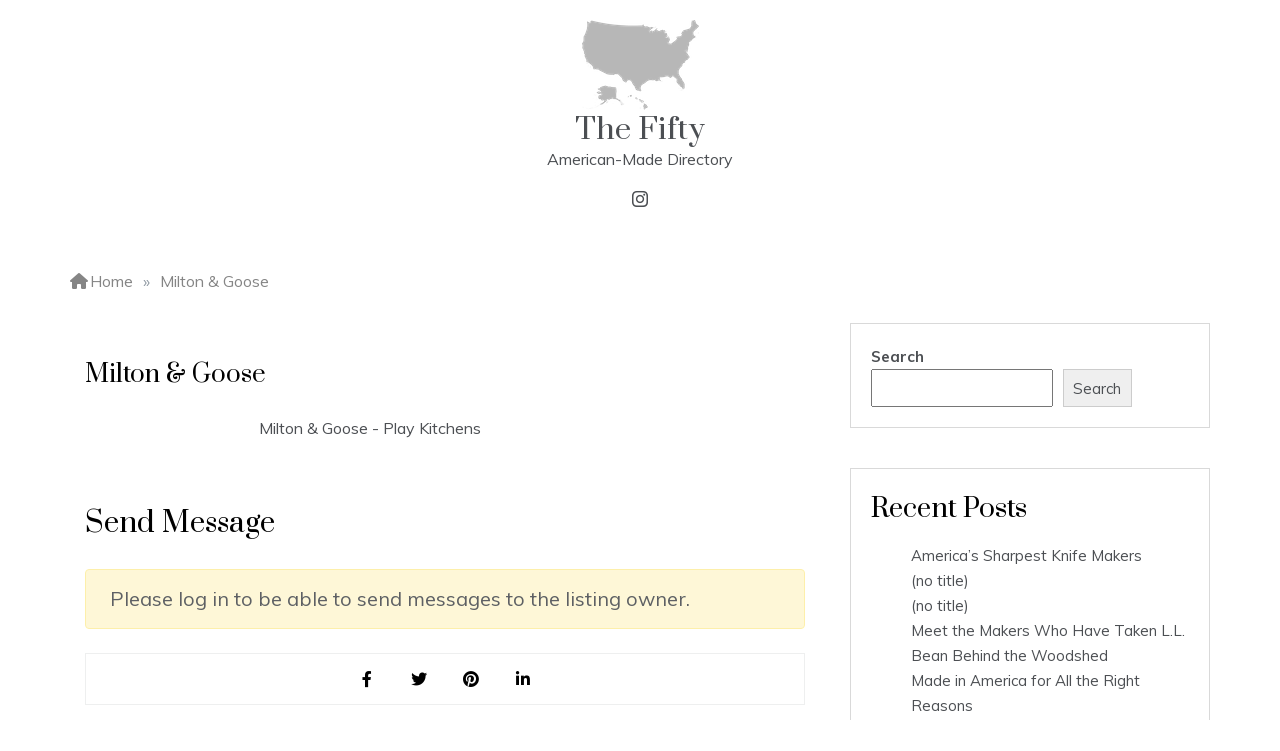

--- FILE ---
content_type: text/html; charset=utf-8
request_url: https://www.google.com/recaptcha/api2/anchor?ar=1&k=6LchEygaAAAAALx0-3bM95-0ObbGPezOo_9fhI6h&co=aHR0cHM6Ly93d3cudGhlZmlmdHkudXM6NDQz&hl=en&v=N67nZn4AqZkNcbeMu4prBgzg&size=invisible&anchor-ms=20000&execute-ms=30000&cb=d1ijfv6zyeh5
body_size: 48629
content:
<!DOCTYPE HTML><html dir="ltr" lang="en"><head><meta http-equiv="Content-Type" content="text/html; charset=UTF-8">
<meta http-equiv="X-UA-Compatible" content="IE=edge">
<title>reCAPTCHA</title>
<style type="text/css">
/* cyrillic-ext */
@font-face {
  font-family: 'Roboto';
  font-style: normal;
  font-weight: 400;
  font-stretch: 100%;
  src: url(//fonts.gstatic.com/s/roboto/v48/KFO7CnqEu92Fr1ME7kSn66aGLdTylUAMa3GUBHMdazTgWw.woff2) format('woff2');
  unicode-range: U+0460-052F, U+1C80-1C8A, U+20B4, U+2DE0-2DFF, U+A640-A69F, U+FE2E-FE2F;
}
/* cyrillic */
@font-face {
  font-family: 'Roboto';
  font-style: normal;
  font-weight: 400;
  font-stretch: 100%;
  src: url(//fonts.gstatic.com/s/roboto/v48/KFO7CnqEu92Fr1ME7kSn66aGLdTylUAMa3iUBHMdazTgWw.woff2) format('woff2');
  unicode-range: U+0301, U+0400-045F, U+0490-0491, U+04B0-04B1, U+2116;
}
/* greek-ext */
@font-face {
  font-family: 'Roboto';
  font-style: normal;
  font-weight: 400;
  font-stretch: 100%;
  src: url(//fonts.gstatic.com/s/roboto/v48/KFO7CnqEu92Fr1ME7kSn66aGLdTylUAMa3CUBHMdazTgWw.woff2) format('woff2');
  unicode-range: U+1F00-1FFF;
}
/* greek */
@font-face {
  font-family: 'Roboto';
  font-style: normal;
  font-weight: 400;
  font-stretch: 100%;
  src: url(//fonts.gstatic.com/s/roboto/v48/KFO7CnqEu92Fr1ME7kSn66aGLdTylUAMa3-UBHMdazTgWw.woff2) format('woff2');
  unicode-range: U+0370-0377, U+037A-037F, U+0384-038A, U+038C, U+038E-03A1, U+03A3-03FF;
}
/* math */
@font-face {
  font-family: 'Roboto';
  font-style: normal;
  font-weight: 400;
  font-stretch: 100%;
  src: url(//fonts.gstatic.com/s/roboto/v48/KFO7CnqEu92Fr1ME7kSn66aGLdTylUAMawCUBHMdazTgWw.woff2) format('woff2');
  unicode-range: U+0302-0303, U+0305, U+0307-0308, U+0310, U+0312, U+0315, U+031A, U+0326-0327, U+032C, U+032F-0330, U+0332-0333, U+0338, U+033A, U+0346, U+034D, U+0391-03A1, U+03A3-03A9, U+03B1-03C9, U+03D1, U+03D5-03D6, U+03F0-03F1, U+03F4-03F5, U+2016-2017, U+2034-2038, U+203C, U+2040, U+2043, U+2047, U+2050, U+2057, U+205F, U+2070-2071, U+2074-208E, U+2090-209C, U+20D0-20DC, U+20E1, U+20E5-20EF, U+2100-2112, U+2114-2115, U+2117-2121, U+2123-214F, U+2190, U+2192, U+2194-21AE, U+21B0-21E5, U+21F1-21F2, U+21F4-2211, U+2213-2214, U+2216-22FF, U+2308-230B, U+2310, U+2319, U+231C-2321, U+2336-237A, U+237C, U+2395, U+239B-23B7, U+23D0, U+23DC-23E1, U+2474-2475, U+25AF, U+25B3, U+25B7, U+25BD, U+25C1, U+25CA, U+25CC, U+25FB, U+266D-266F, U+27C0-27FF, U+2900-2AFF, U+2B0E-2B11, U+2B30-2B4C, U+2BFE, U+3030, U+FF5B, U+FF5D, U+1D400-1D7FF, U+1EE00-1EEFF;
}
/* symbols */
@font-face {
  font-family: 'Roboto';
  font-style: normal;
  font-weight: 400;
  font-stretch: 100%;
  src: url(//fonts.gstatic.com/s/roboto/v48/KFO7CnqEu92Fr1ME7kSn66aGLdTylUAMaxKUBHMdazTgWw.woff2) format('woff2');
  unicode-range: U+0001-000C, U+000E-001F, U+007F-009F, U+20DD-20E0, U+20E2-20E4, U+2150-218F, U+2190, U+2192, U+2194-2199, U+21AF, U+21E6-21F0, U+21F3, U+2218-2219, U+2299, U+22C4-22C6, U+2300-243F, U+2440-244A, U+2460-24FF, U+25A0-27BF, U+2800-28FF, U+2921-2922, U+2981, U+29BF, U+29EB, U+2B00-2BFF, U+4DC0-4DFF, U+FFF9-FFFB, U+10140-1018E, U+10190-1019C, U+101A0, U+101D0-101FD, U+102E0-102FB, U+10E60-10E7E, U+1D2C0-1D2D3, U+1D2E0-1D37F, U+1F000-1F0FF, U+1F100-1F1AD, U+1F1E6-1F1FF, U+1F30D-1F30F, U+1F315, U+1F31C, U+1F31E, U+1F320-1F32C, U+1F336, U+1F378, U+1F37D, U+1F382, U+1F393-1F39F, U+1F3A7-1F3A8, U+1F3AC-1F3AF, U+1F3C2, U+1F3C4-1F3C6, U+1F3CA-1F3CE, U+1F3D4-1F3E0, U+1F3ED, U+1F3F1-1F3F3, U+1F3F5-1F3F7, U+1F408, U+1F415, U+1F41F, U+1F426, U+1F43F, U+1F441-1F442, U+1F444, U+1F446-1F449, U+1F44C-1F44E, U+1F453, U+1F46A, U+1F47D, U+1F4A3, U+1F4B0, U+1F4B3, U+1F4B9, U+1F4BB, U+1F4BF, U+1F4C8-1F4CB, U+1F4D6, U+1F4DA, U+1F4DF, U+1F4E3-1F4E6, U+1F4EA-1F4ED, U+1F4F7, U+1F4F9-1F4FB, U+1F4FD-1F4FE, U+1F503, U+1F507-1F50B, U+1F50D, U+1F512-1F513, U+1F53E-1F54A, U+1F54F-1F5FA, U+1F610, U+1F650-1F67F, U+1F687, U+1F68D, U+1F691, U+1F694, U+1F698, U+1F6AD, U+1F6B2, U+1F6B9-1F6BA, U+1F6BC, U+1F6C6-1F6CF, U+1F6D3-1F6D7, U+1F6E0-1F6EA, U+1F6F0-1F6F3, U+1F6F7-1F6FC, U+1F700-1F7FF, U+1F800-1F80B, U+1F810-1F847, U+1F850-1F859, U+1F860-1F887, U+1F890-1F8AD, U+1F8B0-1F8BB, U+1F8C0-1F8C1, U+1F900-1F90B, U+1F93B, U+1F946, U+1F984, U+1F996, U+1F9E9, U+1FA00-1FA6F, U+1FA70-1FA7C, U+1FA80-1FA89, U+1FA8F-1FAC6, U+1FACE-1FADC, U+1FADF-1FAE9, U+1FAF0-1FAF8, U+1FB00-1FBFF;
}
/* vietnamese */
@font-face {
  font-family: 'Roboto';
  font-style: normal;
  font-weight: 400;
  font-stretch: 100%;
  src: url(//fonts.gstatic.com/s/roboto/v48/KFO7CnqEu92Fr1ME7kSn66aGLdTylUAMa3OUBHMdazTgWw.woff2) format('woff2');
  unicode-range: U+0102-0103, U+0110-0111, U+0128-0129, U+0168-0169, U+01A0-01A1, U+01AF-01B0, U+0300-0301, U+0303-0304, U+0308-0309, U+0323, U+0329, U+1EA0-1EF9, U+20AB;
}
/* latin-ext */
@font-face {
  font-family: 'Roboto';
  font-style: normal;
  font-weight: 400;
  font-stretch: 100%;
  src: url(//fonts.gstatic.com/s/roboto/v48/KFO7CnqEu92Fr1ME7kSn66aGLdTylUAMa3KUBHMdazTgWw.woff2) format('woff2');
  unicode-range: U+0100-02BA, U+02BD-02C5, U+02C7-02CC, U+02CE-02D7, U+02DD-02FF, U+0304, U+0308, U+0329, U+1D00-1DBF, U+1E00-1E9F, U+1EF2-1EFF, U+2020, U+20A0-20AB, U+20AD-20C0, U+2113, U+2C60-2C7F, U+A720-A7FF;
}
/* latin */
@font-face {
  font-family: 'Roboto';
  font-style: normal;
  font-weight: 400;
  font-stretch: 100%;
  src: url(//fonts.gstatic.com/s/roboto/v48/KFO7CnqEu92Fr1ME7kSn66aGLdTylUAMa3yUBHMdazQ.woff2) format('woff2');
  unicode-range: U+0000-00FF, U+0131, U+0152-0153, U+02BB-02BC, U+02C6, U+02DA, U+02DC, U+0304, U+0308, U+0329, U+2000-206F, U+20AC, U+2122, U+2191, U+2193, U+2212, U+2215, U+FEFF, U+FFFD;
}
/* cyrillic-ext */
@font-face {
  font-family: 'Roboto';
  font-style: normal;
  font-weight: 500;
  font-stretch: 100%;
  src: url(//fonts.gstatic.com/s/roboto/v48/KFO7CnqEu92Fr1ME7kSn66aGLdTylUAMa3GUBHMdazTgWw.woff2) format('woff2');
  unicode-range: U+0460-052F, U+1C80-1C8A, U+20B4, U+2DE0-2DFF, U+A640-A69F, U+FE2E-FE2F;
}
/* cyrillic */
@font-face {
  font-family: 'Roboto';
  font-style: normal;
  font-weight: 500;
  font-stretch: 100%;
  src: url(//fonts.gstatic.com/s/roboto/v48/KFO7CnqEu92Fr1ME7kSn66aGLdTylUAMa3iUBHMdazTgWw.woff2) format('woff2');
  unicode-range: U+0301, U+0400-045F, U+0490-0491, U+04B0-04B1, U+2116;
}
/* greek-ext */
@font-face {
  font-family: 'Roboto';
  font-style: normal;
  font-weight: 500;
  font-stretch: 100%;
  src: url(//fonts.gstatic.com/s/roboto/v48/KFO7CnqEu92Fr1ME7kSn66aGLdTylUAMa3CUBHMdazTgWw.woff2) format('woff2');
  unicode-range: U+1F00-1FFF;
}
/* greek */
@font-face {
  font-family: 'Roboto';
  font-style: normal;
  font-weight: 500;
  font-stretch: 100%;
  src: url(//fonts.gstatic.com/s/roboto/v48/KFO7CnqEu92Fr1ME7kSn66aGLdTylUAMa3-UBHMdazTgWw.woff2) format('woff2');
  unicode-range: U+0370-0377, U+037A-037F, U+0384-038A, U+038C, U+038E-03A1, U+03A3-03FF;
}
/* math */
@font-face {
  font-family: 'Roboto';
  font-style: normal;
  font-weight: 500;
  font-stretch: 100%;
  src: url(//fonts.gstatic.com/s/roboto/v48/KFO7CnqEu92Fr1ME7kSn66aGLdTylUAMawCUBHMdazTgWw.woff2) format('woff2');
  unicode-range: U+0302-0303, U+0305, U+0307-0308, U+0310, U+0312, U+0315, U+031A, U+0326-0327, U+032C, U+032F-0330, U+0332-0333, U+0338, U+033A, U+0346, U+034D, U+0391-03A1, U+03A3-03A9, U+03B1-03C9, U+03D1, U+03D5-03D6, U+03F0-03F1, U+03F4-03F5, U+2016-2017, U+2034-2038, U+203C, U+2040, U+2043, U+2047, U+2050, U+2057, U+205F, U+2070-2071, U+2074-208E, U+2090-209C, U+20D0-20DC, U+20E1, U+20E5-20EF, U+2100-2112, U+2114-2115, U+2117-2121, U+2123-214F, U+2190, U+2192, U+2194-21AE, U+21B0-21E5, U+21F1-21F2, U+21F4-2211, U+2213-2214, U+2216-22FF, U+2308-230B, U+2310, U+2319, U+231C-2321, U+2336-237A, U+237C, U+2395, U+239B-23B7, U+23D0, U+23DC-23E1, U+2474-2475, U+25AF, U+25B3, U+25B7, U+25BD, U+25C1, U+25CA, U+25CC, U+25FB, U+266D-266F, U+27C0-27FF, U+2900-2AFF, U+2B0E-2B11, U+2B30-2B4C, U+2BFE, U+3030, U+FF5B, U+FF5D, U+1D400-1D7FF, U+1EE00-1EEFF;
}
/* symbols */
@font-face {
  font-family: 'Roboto';
  font-style: normal;
  font-weight: 500;
  font-stretch: 100%;
  src: url(//fonts.gstatic.com/s/roboto/v48/KFO7CnqEu92Fr1ME7kSn66aGLdTylUAMaxKUBHMdazTgWw.woff2) format('woff2');
  unicode-range: U+0001-000C, U+000E-001F, U+007F-009F, U+20DD-20E0, U+20E2-20E4, U+2150-218F, U+2190, U+2192, U+2194-2199, U+21AF, U+21E6-21F0, U+21F3, U+2218-2219, U+2299, U+22C4-22C6, U+2300-243F, U+2440-244A, U+2460-24FF, U+25A0-27BF, U+2800-28FF, U+2921-2922, U+2981, U+29BF, U+29EB, U+2B00-2BFF, U+4DC0-4DFF, U+FFF9-FFFB, U+10140-1018E, U+10190-1019C, U+101A0, U+101D0-101FD, U+102E0-102FB, U+10E60-10E7E, U+1D2C0-1D2D3, U+1D2E0-1D37F, U+1F000-1F0FF, U+1F100-1F1AD, U+1F1E6-1F1FF, U+1F30D-1F30F, U+1F315, U+1F31C, U+1F31E, U+1F320-1F32C, U+1F336, U+1F378, U+1F37D, U+1F382, U+1F393-1F39F, U+1F3A7-1F3A8, U+1F3AC-1F3AF, U+1F3C2, U+1F3C4-1F3C6, U+1F3CA-1F3CE, U+1F3D4-1F3E0, U+1F3ED, U+1F3F1-1F3F3, U+1F3F5-1F3F7, U+1F408, U+1F415, U+1F41F, U+1F426, U+1F43F, U+1F441-1F442, U+1F444, U+1F446-1F449, U+1F44C-1F44E, U+1F453, U+1F46A, U+1F47D, U+1F4A3, U+1F4B0, U+1F4B3, U+1F4B9, U+1F4BB, U+1F4BF, U+1F4C8-1F4CB, U+1F4D6, U+1F4DA, U+1F4DF, U+1F4E3-1F4E6, U+1F4EA-1F4ED, U+1F4F7, U+1F4F9-1F4FB, U+1F4FD-1F4FE, U+1F503, U+1F507-1F50B, U+1F50D, U+1F512-1F513, U+1F53E-1F54A, U+1F54F-1F5FA, U+1F610, U+1F650-1F67F, U+1F687, U+1F68D, U+1F691, U+1F694, U+1F698, U+1F6AD, U+1F6B2, U+1F6B9-1F6BA, U+1F6BC, U+1F6C6-1F6CF, U+1F6D3-1F6D7, U+1F6E0-1F6EA, U+1F6F0-1F6F3, U+1F6F7-1F6FC, U+1F700-1F7FF, U+1F800-1F80B, U+1F810-1F847, U+1F850-1F859, U+1F860-1F887, U+1F890-1F8AD, U+1F8B0-1F8BB, U+1F8C0-1F8C1, U+1F900-1F90B, U+1F93B, U+1F946, U+1F984, U+1F996, U+1F9E9, U+1FA00-1FA6F, U+1FA70-1FA7C, U+1FA80-1FA89, U+1FA8F-1FAC6, U+1FACE-1FADC, U+1FADF-1FAE9, U+1FAF0-1FAF8, U+1FB00-1FBFF;
}
/* vietnamese */
@font-face {
  font-family: 'Roboto';
  font-style: normal;
  font-weight: 500;
  font-stretch: 100%;
  src: url(//fonts.gstatic.com/s/roboto/v48/KFO7CnqEu92Fr1ME7kSn66aGLdTylUAMa3OUBHMdazTgWw.woff2) format('woff2');
  unicode-range: U+0102-0103, U+0110-0111, U+0128-0129, U+0168-0169, U+01A0-01A1, U+01AF-01B0, U+0300-0301, U+0303-0304, U+0308-0309, U+0323, U+0329, U+1EA0-1EF9, U+20AB;
}
/* latin-ext */
@font-face {
  font-family: 'Roboto';
  font-style: normal;
  font-weight: 500;
  font-stretch: 100%;
  src: url(//fonts.gstatic.com/s/roboto/v48/KFO7CnqEu92Fr1ME7kSn66aGLdTylUAMa3KUBHMdazTgWw.woff2) format('woff2');
  unicode-range: U+0100-02BA, U+02BD-02C5, U+02C7-02CC, U+02CE-02D7, U+02DD-02FF, U+0304, U+0308, U+0329, U+1D00-1DBF, U+1E00-1E9F, U+1EF2-1EFF, U+2020, U+20A0-20AB, U+20AD-20C0, U+2113, U+2C60-2C7F, U+A720-A7FF;
}
/* latin */
@font-face {
  font-family: 'Roboto';
  font-style: normal;
  font-weight: 500;
  font-stretch: 100%;
  src: url(//fonts.gstatic.com/s/roboto/v48/KFO7CnqEu92Fr1ME7kSn66aGLdTylUAMa3yUBHMdazQ.woff2) format('woff2');
  unicode-range: U+0000-00FF, U+0131, U+0152-0153, U+02BB-02BC, U+02C6, U+02DA, U+02DC, U+0304, U+0308, U+0329, U+2000-206F, U+20AC, U+2122, U+2191, U+2193, U+2212, U+2215, U+FEFF, U+FFFD;
}
/* cyrillic-ext */
@font-face {
  font-family: 'Roboto';
  font-style: normal;
  font-weight: 900;
  font-stretch: 100%;
  src: url(//fonts.gstatic.com/s/roboto/v48/KFO7CnqEu92Fr1ME7kSn66aGLdTylUAMa3GUBHMdazTgWw.woff2) format('woff2');
  unicode-range: U+0460-052F, U+1C80-1C8A, U+20B4, U+2DE0-2DFF, U+A640-A69F, U+FE2E-FE2F;
}
/* cyrillic */
@font-face {
  font-family: 'Roboto';
  font-style: normal;
  font-weight: 900;
  font-stretch: 100%;
  src: url(//fonts.gstatic.com/s/roboto/v48/KFO7CnqEu92Fr1ME7kSn66aGLdTylUAMa3iUBHMdazTgWw.woff2) format('woff2');
  unicode-range: U+0301, U+0400-045F, U+0490-0491, U+04B0-04B1, U+2116;
}
/* greek-ext */
@font-face {
  font-family: 'Roboto';
  font-style: normal;
  font-weight: 900;
  font-stretch: 100%;
  src: url(//fonts.gstatic.com/s/roboto/v48/KFO7CnqEu92Fr1ME7kSn66aGLdTylUAMa3CUBHMdazTgWw.woff2) format('woff2');
  unicode-range: U+1F00-1FFF;
}
/* greek */
@font-face {
  font-family: 'Roboto';
  font-style: normal;
  font-weight: 900;
  font-stretch: 100%;
  src: url(//fonts.gstatic.com/s/roboto/v48/KFO7CnqEu92Fr1ME7kSn66aGLdTylUAMa3-UBHMdazTgWw.woff2) format('woff2');
  unicode-range: U+0370-0377, U+037A-037F, U+0384-038A, U+038C, U+038E-03A1, U+03A3-03FF;
}
/* math */
@font-face {
  font-family: 'Roboto';
  font-style: normal;
  font-weight: 900;
  font-stretch: 100%;
  src: url(//fonts.gstatic.com/s/roboto/v48/KFO7CnqEu92Fr1ME7kSn66aGLdTylUAMawCUBHMdazTgWw.woff2) format('woff2');
  unicode-range: U+0302-0303, U+0305, U+0307-0308, U+0310, U+0312, U+0315, U+031A, U+0326-0327, U+032C, U+032F-0330, U+0332-0333, U+0338, U+033A, U+0346, U+034D, U+0391-03A1, U+03A3-03A9, U+03B1-03C9, U+03D1, U+03D5-03D6, U+03F0-03F1, U+03F4-03F5, U+2016-2017, U+2034-2038, U+203C, U+2040, U+2043, U+2047, U+2050, U+2057, U+205F, U+2070-2071, U+2074-208E, U+2090-209C, U+20D0-20DC, U+20E1, U+20E5-20EF, U+2100-2112, U+2114-2115, U+2117-2121, U+2123-214F, U+2190, U+2192, U+2194-21AE, U+21B0-21E5, U+21F1-21F2, U+21F4-2211, U+2213-2214, U+2216-22FF, U+2308-230B, U+2310, U+2319, U+231C-2321, U+2336-237A, U+237C, U+2395, U+239B-23B7, U+23D0, U+23DC-23E1, U+2474-2475, U+25AF, U+25B3, U+25B7, U+25BD, U+25C1, U+25CA, U+25CC, U+25FB, U+266D-266F, U+27C0-27FF, U+2900-2AFF, U+2B0E-2B11, U+2B30-2B4C, U+2BFE, U+3030, U+FF5B, U+FF5D, U+1D400-1D7FF, U+1EE00-1EEFF;
}
/* symbols */
@font-face {
  font-family: 'Roboto';
  font-style: normal;
  font-weight: 900;
  font-stretch: 100%;
  src: url(//fonts.gstatic.com/s/roboto/v48/KFO7CnqEu92Fr1ME7kSn66aGLdTylUAMaxKUBHMdazTgWw.woff2) format('woff2');
  unicode-range: U+0001-000C, U+000E-001F, U+007F-009F, U+20DD-20E0, U+20E2-20E4, U+2150-218F, U+2190, U+2192, U+2194-2199, U+21AF, U+21E6-21F0, U+21F3, U+2218-2219, U+2299, U+22C4-22C6, U+2300-243F, U+2440-244A, U+2460-24FF, U+25A0-27BF, U+2800-28FF, U+2921-2922, U+2981, U+29BF, U+29EB, U+2B00-2BFF, U+4DC0-4DFF, U+FFF9-FFFB, U+10140-1018E, U+10190-1019C, U+101A0, U+101D0-101FD, U+102E0-102FB, U+10E60-10E7E, U+1D2C0-1D2D3, U+1D2E0-1D37F, U+1F000-1F0FF, U+1F100-1F1AD, U+1F1E6-1F1FF, U+1F30D-1F30F, U+1F315, U+1F31C, U+1F31E, U+1F320-1F32C, U+1F336, U+1F378, U+1F37D, U+1F382, U+1F393-1F39F, U+1F3A7-1F3A8, U+1F3AC-1F3AF, U+1F3C2, U+1F3C4-1F3C6, U+1F3CA-1F3CE, U+1F3D4-1F3E0, U+1F3ED, U+1F3F1-1F3F3, U+1F3F5-1F3F7, U+1F408, U+1F415, U+1F41F, U+1F426, U+1F43F, U+1F441-1F442, U+1F444, U+1F446-1F449, U+1F44C-1F44E, U+1F453, U+1F46A, U+1F47D, U+1F4A3, U+1F4B0, U+1F4B3, U+1F4B9, U+1F4BB, U+1F4BF, U+1F4C8-1F4CB, U+1F4D6, U+1F4DA, U+1F4DF, U+1F4E3-1F4E6, U+1F4EA-1F4ED, U+1F4F7, U+1F4F9-1F4FB, U+1F4FD-1F4FE, U+1F503, U+1F507-1F50B, U+1F50D, U+1F512-1F513, U+1F53E-1F54A, U+1F54F-1F5FA, U+1F610, U+1F650-1F67F, U+1F687, U+1F68D, U+1F691, U+1F694, U+1F698, U+1F6AD, U+1F6B2, U+1F6B9-1F6BA, U+1F6BC, U+1F6C6-1F6CF, U+1F6D3-1F6D7, U+1F6E0-1F6EA, U+1F6F0-1F6F3, U+1F6F7-1F6FC, U+1F700-1F7FF, U+1F800-1F80B, U+1F810-1F847, U+1F850-1F859, U+1F860-1F887, U+1F890-1F8AD, U+1F8B0-1F8BB, U+1F8C0-1F8C1, U+1F900-1F90B, U+1F93B, U+1F946, U+1F984, U+1F996, U+1F9E9, U+1FA00-1FA6F, U+1FA70-1FA7C, U+1FA80-1FA89, U+1FA8F-1FAC6, U+1FACE-1FADC, U+1FADF-1FAE9, U+1FAF0-1FAF8, U+1FB00-1FBFF;
}
/* vietnamese */
@font-face {
  font-family: 'Roboto';
  font-style: normal;
  font-weight: 900;
  font-stretch: 100%;
  src: url(//fonts.gstatic.com/s/roboto/v48/KFO7CnqEu92Fr1ME7kSn66aGLdTylUAMa3OUBHMdazTgWw.woff2) format('woff2');
  unicode-range: U+0102-0103, U+0110-0111, U+0128-0129, U+0168-0169, U+01A0-01A1, U+01AF-01B0, U+0300-0301, U+0303-0304, U+0308-0309, U+0323, U+0329, U+1EA0-1EF9, U+20AB;
}
/* latin-ext */
@font-face {
  font-family: 'Roboto';
  font-style: normal;
  font-weight: 900;
  font-stretch: 100%;
  src: url(//fonts.gstatic.com/s/roboto/v48/KFO7CnqEu92Fr1ME7kSn66aGLdTylUAMa3KUBHMdazTgWw.woff2) format('woff2');
  unicode-range: U+0100-02BA, U+02BD-02C5, U+02C7-02CC, U+02CE-02D7, U+02DD-02FF, U+0304, U+0308, U+0329, U+1D00-1DBF, U+1E00-1E9F, U+1EF2-1EFF, U+2020, U+20A0-20AB, U+20AD-20C0, U+2113, U+2C60-2C7F, U+A720-A7FF;
}
/* latin */
@font-face {
  font-family: 'Roboto';
  font-style: normal;
  font-weight: 900;
  font-stretch: 100%;
  src: url(//fonts.gstatic.com/s/roboto/v48/KFO7CnqEu92Fr1ME7kSn66aGLdTylUAMa3yUBHMdazQ.woff2) format('woff2');
  unicode-range: U+0000-00FF, U+0131, U+0152-0153, U+02BB-02BC, U+02C6, U+02DA, U+02DC, U+0304, U+0308, U+0329, U+2000-206F, U+20AC, U+2122, U+2191, U+2193, U+2212, U+2215, U+FEFF, U+FFFD;
}

</style>
<link rel="stylesheet" type="text/css" href="https://www.gstatic.com/recaptcha/releases/N67nZn4AqZkNcbeMu4prBgzg/styles__ltr.css">
<script nonce="3IPtHA1PPmxNX5KTyh7dwA" type="text/javascript">window['__recaptcha_api'] = 'https://www.google.com/recaptcha/api2/';</script>
<script type="text/javascript" src="https://www.gstatic.com/recaptcha/releases/N67nZn4AqZkNcbeMu4prBgzg/recaptcha__en.js" nonce="3IPtHA1PPmxNX5KTyh7dwA">
      
    </script></head>
<body><div id="rc-anchor-alert" class="rc-anchor-alert"></div>
<input type="hidden" id="recaptcha-token" value="[base64]">
<script type="text/javascript" nonce="3IPtHA1PPmxNX5KTyh7dwA">
      recaptcha.anchor.Main.init("[\x22ainput\x22,[\x22bgdata\x22,\x22\x22,\[base64]/[base64]/[base64]/ZyhXLGgpOnEoW04sMjEsbF0sVywwKSxoKSxmYWxzZSxmYWxzZSl9Y2F0Y2goayl7RygzNTgsVyk/[base64]/[base64]/[base64]/[base64]/[base64]/[base64]/[base64]/bmV3IEJbT10oRFswXSk6dz09Mj9uZXcgQltPXShEWzBdLERbMV0pOnc9PTM/bmV3IEJbT10oRFswXSxEWzFdLERbMl0pOnc9PTQ/[base64]/[base64]/[base64]/[base64]/[base64]\\u003d\x22,\[base64]\\u003d\\u003d\x22,\x22GMO9ISc5wp01w71VwonCuRnDkxLCrsOJbHZQZ8OMYw/DoH43OF0LwqvDtsOiDxd6WcKHa8Kgw5I2w4LDoMOWw4RmICU3G0p/JsOKdcK9f8OvGRHDtWDDlnzCl11OCBQhwq9wOWrDtE0vBMKVwqcxUsKyw4Rzwo90w5fCrsKTwqLDhTLDs1PCvxRlw7J8woPDo8Oww5vCsCkZwq3DjV7CpcKIw6Uvw7bCtW/Cjw5ESWwaNQHCqcK1wrp1wp3DhgLDg8OCwp4Uw7bDhMKNNcK8OcOnGQXCjzYsw5bCrcOjwoHDjcOmAsO5HzEDwqdfIVrDh8OVwot8w4zDo03DomfCr8OtZsOtw5cRw4xYVU7Ctk/DowlXfy/CmGHDtsKvCSrDnVVWw5LCk8Oqw7rCjmVqw7BRAG/[base64]/CncOmwo7DoMKwBsOBw4/DmcKba1LCmMORw53CocK2woBzbcOYwpTCsW/DvzPCvcOKw6XDkU/DqWw8PGwKw6E8P8OyKsK8w6lNw6g9wp3DisOUw589w7HDnE8/w6obZ8KEPzvDtzREw6hUwoBrRyXDphQ2wooRcMOAwq8XCsORwpkPw6FbYMKoQX4/HcKBFMKtelggw55FeXXDpcORFcK/[base64]/CjFnCssO3ZFojDMKCNsKCDAQ6YsObLcOMS8K4F8OaFQY7Flshd8O9HwguXibDs3Zrw5lUby1fTcO8aX3Cs19nw6B7w5hPaHpWw6rCgMKgQH5owpliw69xw4LDrRPDvVvDksKSZgrCvV/Ck8OyLsKIw5IGRcKRHRPDvcKkw4HDkmDDpGXDp1UqwrrCm33DuMOXb8OYUidvOnfCqsKDwoNMw6psw5lYw4zDtsKicsKyfsK8wrliewJkS8O2aVgowqM2HlAJwqQHwrJkcT0ABTxrwqXDth/Dq2jDq8OJwqIgw4nCoB7DmsOtR3vDpU5ewrzCvjVfcS3DiwdJw7jDtmA8wpfCtcOPw7TCpCrCiQnCqEV3Zxwcw7nCgz42wqjCpMOLw5/Dnk4mwowpNlrCoRV4wrfDj8O8IBfCmcOFYw3CnB3Ci8Otw4LClsKWwoDDlMOqdDPCo8KAMhcaFsKAw7XDlxsqb18hTMK7J8KUYkPCuHjDqcOzIwjClMKBGMOUXsORwp9MCMOfVsKdKwNfPcKXwoR2YXHDucOSesOkCsOISF/Dn8O9w7LCl8OyCmPDgydFw6I4w67DhcOYw49ewoR/w5bCu8OcwokdwrUKw6I9w4DCvcObwovDnQTCpsO4ITPCu33CvSzDjCvCvMOrOsOdO8Otw6TCusKEUSPCl8Oqw44nVz/CvcOPUsK/H8O1XcOeRWLCqA7DkynDvTUiOmU2Jzw/w6Myw6vCsT7DtcKFakEDFw/[base64]/[base64]/wrfDrhl9wrZgw7vColzDkH85wp/CtDTDmQRVTcK2FALDunNHIMOaNG1kW8KwHsK8YDHCoz3DiMOlf0p4w6d6wr5EAMKCw6LDsMOdcXzCjMOTwrQMw6kLwot4XA/[base64]/[base64]/Cu8OQw6JAwpDCucKkGcK1w7oTU3ADKnPDoMKhRsKXworCtivDocKKwo/DoMKKwr7CknYUPDTDjy3CrHVdNzxjwrchdMKaEhN2w5nCpTHDhHPCgMKBKsKbwpAVQcOXwqDCvkbDgTogw5PCp8K6YEUwwojCthp9JMKyBEfDqcOBEcO2woI/wrECwqMZw6DCsWHCmMKZw4A1w4jCvsKzw4oKfDfChHjCpMOGw4BSw7DCpWTCncOAwo/CoBJIfsKKw45Tw7QVw6xIQlvDp18tcx3ClsOBwqfCgEUYwr0ew7YawqzCssOTdsKUIF/[base64]/[base64]/[base64]/[base64]/GA18w5oDD0E3c8ORw64cw5PCscKPw7nDksONXhItwozDgcOUH0Bgw4/Ds2FKKcKKGSd8Zz7CqsOmw6XCs8KCVcOvLB5/wpxjD0fChsOyB1XCpMOYQ8K3fVLDjcK1MQ9cZ8O7SjXCgcOOVcOMwoPCqB4NwqfDlUR4PMOJEcK+cnMHw6/[base64]/[base64]/DhQ0Sw5rCtsOpwrjDtwEIw7rDiC8oGAUMw5BmdsO1w6/CgHHCh1HDtsOAwrQwwqZkBsK6w4nCt38/[base64]/DkMKZKcKXQyvDv8Ojwrl9wrDDl8KiwpzDl8K6YMOOAh48w50KRcK/bMOIcB8cw4QeKSPCqHk2MkUGw5HCoMKTwoFUwrzDu8OhCzHCij7CvMKjTsKtw5fCinfCrMOAHMOVAcOddnNcw4okRsKMIMOONMKtw5rDmDPDhMK9w48xc8O+NB/DpFJ4w4YbWMOlbi5vS8KIwqF3DQPCvyzCjiDCsC3CgDdIw6wrwp/CnSPCgXkAwoFZwobCrC/Dv8KkXGXCrw7Ci8OjwoPDoMKJHmXDjcKhw6ggwp3DhsKkw5bDpjJNOSwgw5ZMw7wwBg3CkwMew6rCq8OTIDUbC8K0wqfCrWBqwrtjVcO4wpQLZkLCuW/[base64]/DqyrCv1/CvcOeYyDCnMOhK3VTdX5zwpkBMDwdZ8O/[base64]/DscOcZ1Iow6PCjiXChGtzwosGwrrCvcOhw6dEJMKzf8K6RsO2wrsIwq7ClUA1JMKnR8Kqw7PCh8K5wpfDg8K+dsK1w5/CjcOUw63DtcKew44kwqR8ZA4wMsKLw5zCn8OyHhJVE0ZEw7QgFBvCrsOZIMODw5vChsOywrnDt8OhHcOCOA3DtcKqRsOzRi/[base64]/DryAkK0rDqD18w5vDhgnCkMKOwq7DsB/ChMOvw6lIw6cEwphHwq7DucOZw7bCnWByKAsoEDcCw4fDm8Orw7PCosKew5nDrR/Cjy8/SANTKsOPPD3DgXFAw4PCr8OaMsO7wrgDBsOQwq3DrMKywrB0wozDvsOtw5TCrsKnYMK0PxTCu8K2wovCsB/DkmvDr8KpwqDCpzIIw71vw4YYwoHClsOCVwUZSBnCtcO/PT7CusOvw4DDgmUaw4PDuWvCkMK6wrjCkGHCmhcTX240wqfDuFjCvmRBcsOUwoc6OjzDnj4wY8KLw6nDk1V/wq/[base64]/CmsKQw6rCn8OPwppLSsOWwoTDlx7CvETCrnjCrjpDwpxqw6/DrAzDjhJmWcKAYcOtw7tIw71lMAbCtTNZwoBWIsKBMxZdw6Qnwq8Lwqpgw6rDocOEw67DgcK1wol+w7hYw4zCkMKJWTfCvcOFE8K2wrAQQ8KOD1g9w4RxwpvCksK3O1Ftw6oGwobCv09qwqRNQCxGfsKCBxLCvcOOwqHDqmTCoR8nBWIGIMK9TcO4wr/DhSVYblvCpcOkCcKzaEB0DRZzw7LClVEMCEcMw6vDgcO5w7IKwojDvnweayEtw5LDvTc6wrvDt8OCw7wbw6h/KkPDtcOtLsO0wrgkLsKgwppzUQ/CucO1Y8O/bcOzUTzCsVTDkSjDgWDCsMKkO8KwA8OzDVPDmR3DpizDocOfwpTDqsK3w6cBB8O/w68aLw3DjQrCniHDkQvDmxs6KATDucO9w5PDhcKxwq7CgCdaTG/Din9wSMO6w5rCrMKqw4bCgDfDiBsZTFsROnBnRw3DgVPCjMKUwpLClMKWJcO2wq3Dr8Oxf37DtkbDmHbDtcO8PcODwqzDgsKEw6jDhMKVGjtrwoYJwp/[base64]/RsOmwpBiw6o1w7jDv8OfKDJ/cH/CnsOcwpvCoRzDtsKUbMKoF8OKczfCgsKWWcO2NMKEfwTDpwgLWkLCosOqbsK5wqnDvsKlIMOUw6Q/w6gQwpjCkABzRznDulfCmBdnMcOGXMKjVsOOMcK8MsKCwrYtwpbDjTLDjcKNfsOAw6HCln/DlMK9w5QwYRUIw48Iw53CkinClUzDkCBmWMO+OsOYw5R7GcKrw7knYRjDpEtKwqfDtSPDmG0nQgbDoMKEIMK7EsKgw6gQw6wSO8OrNmR6wo/DiMOTwqnCjsKnNywKGMOiSMKww47Dn8OCC8K3J8KowqxNJcOyTsOAXcKTFMOWRMOuwqjCtwIswp1laMKqU0ZfGMKrwq3CkibCjGk+w7DCoXrDgcKfw7DDtXLCk8OOwqrCs8KTQMO8SDTCgsOvcMOuPyUWQ2VPLQ7Cmz4ew6HDpGjCv2/ChsOvVMOZLg4qEUzDqcKIw60NDQzCrsObwoPCn8K8w4Ahb8KtwpF+ZcKYGMOkXMO6w5zDvcKVLVTCqmAPLW9EwpItb8KQaTYGN8KfwoLCi8KNwowifMKJw4DCkCo4w4TCpsO6w7/CusKmwrd0w7fCslTDqTPCuMKVwq/CnMO1wpTCrMOkwpHClMKZXDoOBcORw51GwrZ6eULCpEfClcKSwr/DvcOPFcK8wpPCnMOZGnwGTQ8Na8K/VcOYw4vDu33CojMmwr/CqMKDw7XDqyPDuV/[base64]/Dmi3DmWkwBsO8w4DDrMKpMTTCrMKyIcOcw6IKe1/DgVsOw5LDtXs0wpFMwpF2w7zCrMK5wpzDrhc2wo/CqC4JGsOIAB0qZcO3IkFmwqc4w48gIxvDtFfCl8OIw6ZGw6vDvMO7w4hlw4J/[base64]/[base64]/CisOUw6EbworDkm9BYSYqwqXCs8KFCcOmFsKtw7R7b3DCox/Csmdvwq5WHMKOw4zDksKpMsKjWGvClMObfcOSecKZNXLDrMO5w7bCgVvDrjV9wqAOSMKNwpomw4PCm8OGBz7CvsK9wr0XEUF/w6swOyNKw6w4ScO/wqrChsOBR0loSQTDt8Odw5/Dkk7Cm8O4eMKXMlnDjsKoKXTClgcRHi80GMKowq3DqcOywpXDrAJBNMKDIA3DinMkw5ZmwrPCsMONOS1iYsKTe8O3dyTDoDPDocOGHFpqe3MewqbDsWLDoVbCrT7DusOQIsKJEsKZw5DCj8KvF2VKwoDClsOLEyMxw67DkMODwr/DjcOAXcKmdXZew4gLwokfw5bDqcKOw4ZSN0jCn8ORw4QjXXASwpcBA8KbSjDCmUIGWUd2w49UHsOvfcKWwrUqw4dQVcKTXCMywpIiwo/Di8K2AmplwpDCqsKrwqDCp8O8EHHDh1Rsw73Dqx8CR8O9NlwDKGvDogzCrDlgw5FwG3RpwrhdWcOJcBFqw5rDmwDDuMKuw6VKwpfDoMOEwrTCuWYCMcOuw4HCi8K4ecOhfSzCtj7DkUDDgsOSTMKWw60ywp/DjCVJwqxnwoXDtEMfw5TCsF3DlsOdw7rDqMKTDcO8f0pxwqTDuRA4OMKqwrsywq9mwptdEAMPXMOow4hXbHBqw7ZFwpPDtE53IcK1QTBXZ0zCqQDDuzFpw6Rnw67DucKxEsOZdSxGZ8OnJsK+wrYowptaNivDohx5GcK/QHPChyjDrMOywrcvEMKFT8Ofw5sWwpxzwrbCvxxxw60KwodddsOiIXsuw4/Cn8KVDhHDiMO/w7FHwrZTwoQEcV7CiVfDoHPClRohLyBeQMKmdMKRw6oQDjfDucKZw5XCg8K3OG/DiAvCqcOvN8OSPFLCmMKjw4dWw6w6wrfDgWUJwrHClUnCvMKuwrNrGgVYw5gFwpTDtsOiXxDDrjXCksKRYcORUG5PwpTDviDDnXIBWcOyw79eX8KmUnlOwrg/W8OMR8KsVcO5CXE7wocIw7HDlMO7wpzDrcOawrVKwqvDtcKRX8O7O8OODVnCimDDkk3DkG4FwqTDtsOUw6kvwqXCocKiDMKfwrRWw6/Ck8Kjw5XDvMKiwprDuH7CiCnDg1tEKcKQIsO+dBdzwpFPwopDwpvDoMOQHH/[base64]/OcOAwqNiwpjCiSEYGkIRWEJWw4xZXsKzw49Nw5nDgMOuw4w5w7jDv3jCpsKHwp7DlRbDvQcawqgBAnvCvkJnw6XDgk7CmA3CmMOFwpvCscKwF8Kdw6ZtwrwqUVFvWG5cw4Iawr/[base64]/Dg8OZw6E+w7fDqMOpwqZMI3AdwpnDhcK9YS7DtMOEacOvwrw2cMOJVFF5UjLCgcKXRsKUwrXCuMOxenzDi3vDvU/ChQQiT8OiAcOjwrjDocOxw7JYwo4Td397NsOdw49FGcO9ZSDChcK0UGnDlig8WWhCG3/CvcKkwoE+CyXDiMK9fULDoDfCkMKSw5V4LcOTwqjDh8KMdsOwEXDDocKpwrBQwqvCrMKVw6vDsF3CpVMow589wo8kwo/Co8K4wrHDo8OtRsK9LMOUw59Twp3CtMKvw5h1wr3Crg14EMKhUcOaMl/Cm8KSMVrDicOPw5EIw4NJw443IsOWS8KQw6ASw47CgW3DtsK3wr7CoMOQOGc3w7cIe8KhesKOXsKFNcOBQCbCjz9LwrfDnsOlwojCo3BKYsKVah8SdsOJw6J9wqc8HxDDkCx7w4d3wonCtsK7w7VML8OJwqXDjcOfJXnCs8KLwp8Jw49+w7RDOMKQw7Mww5Z9G17Do0/DpMOIw7MFw59lw6HDhcO8eMKOez/CpcO+Q8O/fmzDi8KXUz7DoH4DayPDiVzDvBMoHMOAG8K+w77Dn8KEOsOpw7ktw4RdR0Upw5Ynw7zCssK2d8KVw78QwpAfBMKrwrXCv8OmwpYmM8KEwrlwwpvCvx/Co8Kow53DhsO8wplnbMKbb8KSwrLDqUXChsKzw7EbMhNQLUjCtsKrU0E1NsKEcEHCrsOCw7rDmCINw6/DoVnCsV3CnBFyL8KLwqLCq3RwwpDCqCJbwrzDomHCjcOWLWchw5vCj8Kjw7vDpXXCh8OJI8OWeiAJMTlHTcOXwqvDiGFbQBvDrMOtwpjDqcK5VMKHw6RWMzzCtcKAWC4dwpHDrcO4w4RWw5kEw4DCpMO6X0c+dMOLFsKww53Ck8O/YMK/w7kLAMKLwqvDsCdvd8KTYsOfAsO+dcKyLCnDpMOIZVsxHBVOwrdPGx9CG8KQwo9aawBbw6c4w4bCpA7DhlFUwolCWS7Cj8KdwqQ0NsOXwqouw7TDgkvCpGNmPgTCkcOrTMKhAmbCrQDDsxNsw6HCqnNpNMOAwrhjVRDDn8O3wpzDoMOEw4XCgsOPf8OyOMK/V8OASsOCwqt7dMOoXykBw7XDsC7DtcOTZ8Ozw7UQVMOQbcOHw4J0w507wrXCg8K6fn/DtGXDjDRMw7fCnF3DqsKiNsOawr5MX8KqI3V/w7pDJ8OyVQEwe2t9wrLCv8Kmw6/[base64]/[base64]/CmxfDujBVIzLDq8Oaw6dxf8K1PEBKw45xAcOvwq92w6jCvywAW8OWwph5d8KWwqUGZl5yw51QwqAhwrTDicKMw5fDin1Yw6YBw4bDoCYvQcO/wpFwDMKLD1jCiwnDr0o1X8KCQWTCpgxxG8K4JMKew6DCrBrDvnUMwr8Nw4tCw65kw5fDg8OJw7rDl8KdVADDhDxsAFZ/P0E0w499wplzwpxTw4piIiTCpFrCscKgwp0Rw4F7w4zDmWpOw5LCtw3CncKTw6LCkBDDvTXCjsOpBxllDsOUw7JTw6/Cu8Oywr9iwrY8w6EhRcK+wq3CpMOTJCHDkMK0wpEXwpXCigAWw7rCjMKiLldgRkzDty1Vf8OaTEfDp8KOwr/ChjTChcOYw67CtsK4woUJT8KEdcKeGsOGwr/[base64]/DicK9R8Okw7YRZ2xAwrfCh8OfB8KZCSUFMMKRw6zCtTjCh083wp7Du8OOwpvCgsO8w4jClMKJwpslwpvCu8KlPsKEwq/CnRFiwooBVzDCjMOEw7PDs8KqDsOAfljDp8OSaTfDgEDDnMKtw6gaJcK+w7/DjE3CvMK0aiF3FsKLZ8KzworCqMKtwrNMw6nDsWo4wp/Dt8Ktw5FsLcOka8K0RFLCncOwNsKawoRZPAUgHMKJw6ZGw6V6XMKcNcKWw4/CtiPCnsKHB8OQaXXDkcOAZsKDN8Oaw61hwp/CiMOHShUmM8ObaRsLw6huw5VeSgYEQcOeEB9WdMKmFQPCo1rCo8Krw7Zpw4jDjsKnw7vDicKedG5wwptoSMO0GRPDlsOYwqMvc1h9wovCsmDDtiQ8csOLw6hxwr1QT8KhWcO4wpTDmFMUUidPDVrDmEHChk/CnsONwo3DusKzHsKXL0lPwpzDqH0wFMKSw6jCkVEmBxjCuAIsw75DEMKQWSvDm8O2UMOicWonShEuYcOyERvCu8OOw4UZF0ZlwpbCjl5kwpvCt8O1cAFJXz5uwpBJwobCjMOrw7HCpjTDs8OcOMOuwr/[base64]/Ds3LCk8ORPsKVY8KswoLCvMKKwqzCucKEI8KNw43Dt8Kww5pIw7pcWx0lV0ovWcOKXALDpcKvTMK5w4hnUjtYwop4JsOQNcK1YcOAw7U3wqNxNMOgwp88JcKNw4U+woxOS8K6BcO8DsOtTlVuwqrDtljDnMK+wp/DvcKubcKwZG4aIXkWbgdZwqEMQ3TClMOWw4gLDyZZw70kLxvCsMOWw7HDpnDDsMOTIcOtAMK1wq06ScKaSwEwZVIreC/DnQbDsMKxYcKpw4fCmsKKdCfCgsKOT1jDsMK/Jw95G8K6SsOnwrrDnQLCmsKpw7vDm8OvwpvDgyBqAiwKwp8TezTDtcK8w4Ymw4gqw4srwrbDr8KFEyA+w7lSw7bCq1bDisO2GMOSJsOpwojDhMKCUX46wqgQXngSMsKJwp/CkwrDlMKIwo8PTsO6GQMqw47DiV/DvQLCok/CpcOEwrI2f8OlwqDDpcKQTsKXwqdbwrfDrF3Dv8KiU8KUwpQmwrVBT0sywqbCjsOUbH5Ywp5HwprCu1xlw4kqMB0Ww68Gw7nDoMOEfWhoQRLDlcKawqZjfsKBwpPDocOaEcK+XMOpKcKteBrCqsK1wpjDt8OcLRgkYVTCtkx1w5DCsDLDr8ORCMOiNcO+TkFcCcKCwo/Dr8Kiw6RUMMKHesKBIcO2c8KAwrNCwrpTw5jCoHchw5/DpH91wqrCiDFkw6LDlEhdKXl4RsKcwqIYOsKxesOvM8O/[base64]/XlzCsVgLcsONw6tbAcOFEnfCqMKowq3DgQjDucOiwrN8w7d0XsONZ8K4wpLDqcKVTg3CgsOaw6nCosOXOArCgHjDnQ9xwpA/[base64]/DrmUPY2sKWcOxN3YBNMKrwpoww6Q5w7MBw4E2KiXDqiVaHcOTfMOSw6vCkMOIw6LCvxQMTcKpwqMzcMOdVV4jQgshwq05w4l4wp/DqcK+IcODw5rDk8KhbRwWeArDp8Oowoknw7Z/[base64]/w4rCssOnw4HDqFl6w6UyM1HCssKUB1vDh8O2wr1JLsO+wr/Dlh0iAcKdGUzDrSfCmsKCT25Cw7FodGvDtwlUwoXCsh7CiEFYw4dAw7fDqicKCsOqAMKawoopwp03woE3wofDt8K+wq/CkzrDjsKuSBnDlcKRDMOoURDDtC9ww4glJcKow7DCvsOIw79/w55JwpEORWrDpn3Chgsmw6fDuMOiTsOKJ184wrAhwr7CqcKtwo3Cn8Knw6fCm8KVwoF0w6gRDjd2wrUicsOqw4fDtAxCARMIKMOXwrjDncObE2jDnnjDhShIG8KUw6LDusK8wrTCq2k6wqzCrMOFecOTw7UZFBXCh8K7ag8Uwq7Dij3DoGFPw4FqWhdTazrDgX/Cn8O/NjXDmsOKwoc0WMKbwoLDvcOGwoHCmcKnw67DljHCp1LCpMOWLUDDtsOnaFnCocKKwqDCsD7Dj8KlHD3CssKjYMKDwpHCgQXDkFkHw7QEcU3CksOZIMK7dcO0RsOOUMK4wrEpV0TCil7DjcKfOMKxw7XDlinCjWsnw4HCvsOSwp/[base64]/Cm8O/w4bDtcOywqbDn8ObDcKGfMKYwrTCk8K8woPCocKXJ8KGw4Y7w54zScOqw7rCtcKuw7HDsMKaw5PCuDhswrXCkX4UVjvCqjTDvzoLwqbCk8OGQcOSw6XDqMK6w7wscnLCpRzCucKUwo3CrSAWwrsGY8Ohw6XCjMKHw4/CkMOUIMOdBsKxw77Dp8OCw7TCqDnCgUE4w5LCuQ/CrVJdw7rCuRBewrHDvERpwrzCqGDDvXLDrsKTA8KoG8K8dsKVw6Y3wpjDqE3CvMOow580w4wfNiwKwrMBG3R9w4EQwrtgw4kew6DCsMOoacOgwqjDlMOYIsO8LUN1IcOWdRTDsTbDqwjCgsKpKMOzEcOgwrs6w4bCjX7CisOewrvDtcOhRVhMwo0/wrvCr8K9wqY8Mmsme8KIXgvCjsO2Sw/DuMKFTcOnUQvDvyoHbMKyw7DDngzDlcOsb0URwpwewqU1wpRWCXU/wqopw4TDpCt2KMOMQMK/[base64]/ClDAfwrfDncKUw4jCkcK2w75Oe3sMJEl/JkHCk8OeYm9yw7rCnwXCuEE7wrQQwqchwr/DvsOswpc2w7TCmMK7wrXDmwrDlB/[base64]/[base64]/[base64]/CscOEeT18woPDocKUwp/[base64]/CtcKNw54hw5ZmBMOBISXDjcKfScO1w6fCmErCmMOVwrggKsO9ERLCosO1JXpYO8O2w4LCoSnDmcKePHo7wr/DhjbCqcOawoDDhMO3OyrDgcKywpjCiCXCu0Aow6LDs8K1wooDw44YwpDDuMK+wqTDkUbDh8KPwqnDu3RnwpRhw7shw4PDtMKRYMK6w5EoO8KIUsK0cU/Cg8KPwog8w7rCiBjCmTc/UD/CkR1UwqrDjhZnVCfCgw3Dp8OMW8OOwpoaZD7Dm8KCHFMKwrfCisO1w5zCi8Kaf8OfwrVMKmvCqMOWcl8Nw6nCiG7CpcK9w67DgWbDknLCs8K/F1RgbsKHw7RdI2LDmMKJw6sLG3jCssKSaMKtWF0BAMK0LzoTLMO+YMOdFQ05ccKIwr/DgsK5D8O7YAoiwqXDhGUbwofCuTTDjMODw4YQAQDCqMKLXsOcJ8OWRMK5PQZ3wpcew43CvQfDvMOiE2bCiMK1woDDgMKQIMKOC2oyN8OFw6HDoFdgWwpWw5rDoMOCG8KXAgRlWsOrw53Cg8OXw6J4woLCsMOMLizDmBlOfS0oWsOlw4BIwq/CvHHDq8KOAsO/f8OuSFBdwoFGbH5jUGcJwqslw7rDm8O+JcKCw5TDuG/CjMOABMO9w48dw6Ufw5MyNl1YXinDhnNyTMKiwp1CSAnCl8OeeFkbw7UgbcKVIsKxYnAGw70nccOUw5DCt8KMb0jCpsOpMVgVw6Q7Wxh+UsKWwq3Cu2hQMcOSw4XCi8Kbwr/[base64]/DsBLClgRTcsOkw4lBw5bDuC7DonLCuzUEEWLDrVrDq18Kw5InWEDCtcO+w67DscO+wptqP8O7J8OMCcOHe8KTwoQ/w6YfJMO5w6RYwqzDnn06IMOuQMOIKcKvKjPCgcKyZh/Cr8O0wpvCt2nDuWpxBMOGwqzCtxofbCZ5woLCn8Oywpx7w7siw6nDhGE5w5HDg8OFwpEPGCrDm8KuLW5eEn3Cu8KYw4sVwrMpFMKIdV/[base64]/CqQvCoAZZw6sJwrE6EEwkw4jCv1nCjXzDtcKPw7BOw6c4fcOpw7cEwpnCkcKpI3HDvsOTU8KBGcKhw6nCocOLw5LCnCXDjWkIEzfCnz0qBTfCkcOGw7gKwpPDvcKbwpjDrTIawo9NBk7Dg2wGwoHDh2PDuFxfw6fDikfDl1rCn8Ktwr8tO8OwDcKdw5rCqcKaUFwkw5/CrMO6IBRLVMO/UkjDt2YJw7/DvhZdfcOmwo1THDzDunptw7HDp8OKwogkwqtJwq7DpcOTwqBRV0DCtxlCwq1kw4HCosOPXcKfw53DssK1IgN3w60GFMKZABrDu1pcWWjCn8Kgf1LDt8K8w5zDjhBfwr/CusKfwrkDwpfCkcOUw5fDq8KuNMKzIFlHVcOcwqcISy/Ck8Oiwo7ClEDDpsOQw4XDsMKIV2tZZRLClh/CmcKeBiTDoxbDsiLDssOnw6VEw51aw53CsMKnwrDCjMKNcnvDkMKgwo5cHiBpwoQqGMO5LMKtDMKYwo9KwrHDncOdwqBqVcKgwr7DkiAhw4vDu8OjXMOwwohpbMOZS8KiG8OoRcKOw47Cp3LDuMO/B8KVR0bDqT/[base64]/CgsKlPhk7wqRiLS3DkHvCs3bClRvDtUHDrsOFQBEDw4XCrXTDuAIraRXCtMOnDsOowqrCgcK8b8OLw7/CuMOUw6gQL0U0GxARfQAtw5LCicOUwq7CrzAfXxI3wojCgil2e8OIb2haXsOSdlsSfA7Ch8OwwpwMMm3Di3PDlWDCiMOeRcO8wrwKe8OBwrXDq2HCjR3CtCLDpMKiNWs6woFNwoXCu0bDtxQdwp9pCiQ/WcOFMsOCw7rCksOJX1XDvcKYfcO9wpoobMKVw7x3w4rDjz1eXMK/[base64]/DmQLDuGXDqSl0woQsw4tnfMK7woBuehJww77DgHPDhsKWbcK8DV7DmcKNw4/Co19Swq8KQcOTw7Bqw7lfJsO3f8OowpNAfWoFPMO9woNFVsOBw7vCpcOZF8K+FcOUwr/Cl24rJDEJw4ItXVbDhSDDt21PworDnkJRWMObw7XDucOMwrZlw7DCllcDOsK1c8OFwopGw5jCuMOZw7HCpcOjw77CrMK+bG3Cp1x5ZsK7IlB0acOpOsKvwpbCnsOubxDCvXHDnl/CqRNPw5Rkw5IfO8O1wrbDrFMoP1x/[base64]/w7TCoXDDpwYlBMKzEB0zD0DDhX1EP3/DqX3DgMKVwofDlFRqwonDuFovTwwlXMOXw58FwosHwr5aejHDs3oTw5cdfBjCgUvDkRvCusK8w7jCs3YzMsOOwqTCksKKPl0RcUdhwpAPYMO+wp/Co31XwqBAawQ/w6pUw4/Coz5YYixOw6tObsKuKcKHwoHDiMKMw7llwrzCkw7DvcKnwqMUOcKpwpV6w6F8I1FWw7cbbMKjPTPDhMO/[base64]/CicKzw5hPFTfDnWjCrMOLaTo7w7HCm8KRVT3Dj0nDtW8Ww5HCpcOXOw9GShw1wqgLwrvCiCgMwqcFTMO8w5AYw4IQw4rClB92w6Bswo/DnVMPPsKPI8OFGWbCllIGa8K8wop5wrHDmRIOwrIJwqEUVcOqw4RkwqXCoMKgwrsaHBbClUfDtMKsNhPDr8ONInvDjMKxw6EIInczAlsSwq4cOMKTFlgBCHAFZ8OVJ8KwwrRCVXbDqFI0w7c+wqoOw6HCrX/Cn8OpAn5lH8OnDXlZZhXDsHh9I8K3w4k3J8KcZkrCoS4tND/DoMO6w5XDo8K3w4DDiWPCiMKRHWPDhsO6w5DDlsK+woNvHl8Xw45GPsKewp09w5gxNsKDAzHDr8K3w6nDjsOVw5fDvwpgw6IhMcO/w5HDuirDrcKoJcO0w5tww7ohw4NWwqx0bWvDuBkow5YrYMO0w4EkMsKpQsOaMCobw5XDthPCuFDCgUvCi3nCiGLDhVUgTS7Cn1XDqlRWT8OpwrQOwq9owqAVwpJXw6dPTcOUDyLDv2B/VMKfw4YOWypAw6hzLsK1w45rw6bCpMOCwohIEcOTwowAEsKzwpDDr8KYw43CszpxwobCrzYgJ8OdK8KodMK3w4tew61/w4R9UmTCq8OPLS3CjMKzc1xiw4XDhmk4UBLCqsOqw7sNwpAhPDBRUMKXwq/[base64]/DlVtmKMKSwqbCgRHDs1RSwqzDkMOvw7jCkcOww7lGU8O0fVI6QMOAbXBSNVlfw5vDtilJwr5Ww5Rzw77CmABZwrfDvQM2wqEswpgkS3/[base64]/ASvDisOmwo16JlPCozrDk8Ozw4kbw6LDmMOtUQbCgcO8wqAPf8KiwpTDpsKkPA54Zk7Cgy4rwrRefMKwYsOPw70ewqo1wr/CrsOxNcOuw6NQwrvDjsOswqZ/wpjCjXXDgsKSEmFew7LCsgk4dcK2WcKLwpPCs8O6w7rDtUrCmcKXWG0Sw7zCo0/CoEHDnE7DmcKZw4I1woDCk8OHwpl3VWtGW8OjE0FNwpPDtipnWEZdXsK6BMOAwpnDnnERwofDvAN9w7/DmMOLwqdBwoHCnlHCqH3CnMK4ScKAC8OQw68mwrwpwrTCi8O4VkFudTXCtsKhw5wYw7HCoRt3w5UiLcKUwpzDlMKLWsKZwonDg8KHw6M3w5BMFnpNwqhCAiHCjFTDncODMHnCjVHDsTt4K8K3woTCpmA1wrXCqcOjBHtwwqTDjMOYSsOWNj/[base64]/Co0HConLCn3bCvcO5GMOLasKgf1nDqsKLw7PCq8OvDcKCw5/[base64]/CgyANLlBiC8K0P10IOsOgW8KwXRvDmArDmcO+ZzVyw5VNw5FHwp7CmMOtUD5IdcKUw5LDhi/DnhHDisKFwrbCmRdwdDZxw6NYwonDokvDpm/DsgJowqnDuEzDm3PDnRDDnMOiw4Muw4BfD0jDgcKowpE8w40gEsKxwrzDp8O1wpbCjChFwp/Ck8KuPcOXwrTDksOYw713w57CgMKXwrgcwrfCrMO+w7Ntw5zCrGwdwqzCrcKxw7M/w75Tw7UKD8OIeVTDvlLDqMOtwqgowpTDj8OdCEHDq8K8wrrDj0Z6ccOZw6R7wpTDtcK/WcKcRCfCsQPCsxnDimE/[base64]/PBXCnjLCrMOzN8KYw7jCsTlPwrhUO8OaGcKWwqhKUcKAUsKUGzdcw41bfhVrU8OWwofDmhXCozlMw7fDnMK4dMOHw5nDniTCp8KxS8O/FiVnHcKJTDR3wqI3wqM2w4lzwrYkw5xQVMO5wqgmwqvChcOcwqAtw7PDsXQcVcKVLMKSPsKowpnDhUd3EsKsK8KKBVXDjVjCqm3DrVEzTlDCrm4Qw4nDvADCmWIUAsKJw5LCrsOtw4XCjiQ7KsOSGhQLw45dwqrDpgHCh8K/w6s2w5zDh8Oba8O/C8KpfsK6SMOlwroLd8KdM0RjWMKQw5jDvcO1w6TCisODw7jCjMOfQmRtIkvCgMKrGWhPRRw6fg5fw5jCjMKRNCLCjsOsL0PCi19BwrMfw7LCpcKjw4lbBsO4wrY5UgXCtcOUw4dCExjDonxvw5bCm8Osw4/CkyjDkF3Do8K/wog+wrUgSiAfw5LDoAfCpMK/woZmw6nCtcKtZsK2wrRTwpJMwrTDrS3DtsOKLWLDvcORw5XDjMODXsKmwrlRwroddlkaK0R1Gj7DjSlTw5ATw4rDk8KOw7nDgcOdfMOGwpQERMKKfMKGwp/Cu24fFxDCr1nCg1rDl8KwworDmMOhwphBw5QvVx7DviTDvErDmj3Dk8OPw5VfOcKawrRIXsKhN8OrBMOxw7nCksKhw4RNwoJ3w4XDoxU3w44twrDDpytiWsOCfcKbw5/CjcOYVDI+wrbDoDJTfyttFgPDiMKVc8KKYhIwesKtcsK7wrLDh8O5w6DDnsKWWDHClcOSBcOuw6LCg8OzekTDlXcsw5TDkcOTRCvCv8ObwoXDm1bCmsOgcsOUQMOSa8KHw6PCpsK5P8OwwrdXw6hqHcK/w6oSwr86S3ZOw6VPw4vDksKNw6h2woLCrMOHwqpfw4LDrF7DjMONwrDCtE0/W8Kjw6vDo09Aw7xdd8OKw7QRIMKEUjB7w5YhfsOrMjIFw5w1w51jw6lxUThDMEHDo8OrcCnCpyoUw4LDpcKPw5PDmmDDrkfCqMOkw4UKw7vCn3MuWcK8w4Igw6jDiBTCj0bClcKxw5DCpEjCnMOBwpzDsE/DtMOmwrHCs8KzwrzDuwIzX8OQwpkXw7rCvsOEVWXCtcOWd37DqCLDhh8wwrLDkS/Ds1fDvcK0TR7CpsK9woJzI8K9Sj9qNVfDuE0dw78ADiTCnlnDosO4wrh2wqpiw7tBMMKNwq56OsKFw60rfANEwqfDjMOsecOUSQhkwocoecOIwrs8D0t6w7/DqcKhw5MTVTrCocO5M8OMwoPCqsKMw7nDmSzCqMK4ECPDhFDCmzHDvGB/d8Kxw4bCrG/CoSQ8fybCrQMZw7PCvMOIA3Zkw6htw4prwr7Dh8O5wqwfwq8twrDDkMKIIMOwVMKeP8KrwrzCmsKpwrUPYsOxWGtow4bCscKIWnV6G1RKYUZPw7HCjnUAAQAYYFjDgjzDtDbCr20Zwq/Cvi4gw7XDkgfDmcOxwqdFMyksBcK9JknDv8KPwokpRy3Cp3Ydw7vDhcK/V8ORNDHDvUsNwqQrwrZ4ccOTA8OPwrjClMOPwoshGX8GKALCkhvDvQfDncOqw4MEa8KhwoTDglI7OyXDg07DmsKow5LDuDESw47CmcOeYMOnLkUtw6nCjWAJwo1LUcOmwqrCtHDCu8KywqRbAsO+w5bCn0DDqQPDgMKSCxJ/wrs9F2daZMKvwq82M3DCnsOrw4BkwpPDgMKoPEwbw6lKw5jDoMOJL1FccsOUY0dow7dMwqjDp1R4BcKKw5tLfnNUFldnMloiw6A+ZcKDAMO3TQrCtcOWcyzDnl/CrcKvSMOQMCFRZsO4w5BwY8OFbATDg8OEHsK2w75Sw7kdQH3DvcOQYMOmVlXCusKjw7d2w4wVw5TCucOAw7N0ZV4pTsKHw6IaEcOTwoZKwoJVwroQK8KcZCbCvMKafcOGQ8KmOxvCr8OowpTCj8OfHldFwoHDvSItIiTChU7DpBsPw7fDph/[base64]/CixIdw7tcaXnDmwnCmggTw5B7KTLDjw0Ww6MNw5wPD8KSNCMLwqsQO8OFN1l6w65Ew4fDihMbw75Uw5l9w4fDhxAIDg81KMKqScKIJsK/e3AeXMOlwp/CpMO+w5YbOMK0JMKbwoTDs8OrD8Okw5XDiHlKAMKad082WcKJwpF0YkLDgcKqwqNUVGBXwqkQbsOGwrtNZcOyw7jCrHsvbHQTw40dwpQSDHEQWMOdeMKHJx7DtcOJwo7CqWMPDsKfcwYUwpPDj8OrMsKiW8KbwodywozDrhEDwpk6ck/DpGoOw50hLGXCtsO3VzF6OlvDssOgRBbCgyfCvCN6RAQOwqLDu0PDomJIwqbCgh4twrNcwo0vGMOMw4JpEWLDjMKcwqdQXxkVHMO9w7XDuEc7LX/Duk/CqcOmwotvw6TDuRfClsOLVcOnwoTChsKjw51mw5waw5fDhMOGwr9iwqV1wqTCjMOlPMOqTcOxQnM9McO+wpvClcOOKMKWw73CnFLCr8K9Uh/DlsOUMyNywp1afsO7ZsO+O8KQHsKtwrzCsw5ZwrFBw4QQwqshw6fCmMKCwonDsHfDiXfDrmNQRcOkd8OHwpVBw7/DhyzDlMOGTMORw6gpcHMYw5Q7wq4LcsKtw6VqP1wEwr/[base64]\\u003d\\u003d\x22],null,[\x22conf\x22,null,\x226LchEygaAAAAALx0-3bM95-0ObbGPezOo_9fhI6h\x22,0,null,null,null,0,[21,125,63,73,95,87,41,43,42,83,102,105,109,121],[7059694,109],0,null,null,null,null,0,null,0,null,700,1,null,0,\[base64]/76lBhn6iwkZoQoZnOKMAhmv8xEZ\x22,0,0,null,null,1,null,0,1,null,null,null,0],\x22https://www.thefifty.us:443\x22,null,[3,1,1],null,null,null,1,3600,[\x22https://www.google.com/intl/en/policies/privacy/\x22,\x22https://www.google.com/intl/en/policies/terms/\x22],\x22AOeqgylQl3zYEFNsGp71GgAl6n+bfleAP5d8xd1IPLM\\u003d\x22,1,0,null,1,1769823752982,0,0,[69],null,[250,147,27],\x22RC-sx4nkntadZab6w\x22,null,null,null,null,null,\x220dAFcWeA4rNekHGDBtg6k1tb-aQAi_RuDxIrUzyHOGokCzLdmIAFVeVoeXDC99UonCKp3fbS4T6TbJT1ZDHWZO2gjmPfKwBt6q5Q\x22,1769906552926]");
    </script></body></html>

--- FILE ---
content_type: text/javascript
request_url: https://www.thefifty.us/wp-content/plugins/business-directory-plugin/assets/js/wpbdp.min.js?ver=6.4.4
body_size: 3099
content:
function parse_query_string(query){for(var vars=query.split("&"),query_string={},i=0;i<vars.length;i++){var pair=vars[i].split("="),key=decodeURIComponent(pair.shift()),pair=decodeURIComponent(pair.join("="));void 0===query_string[key]?query_string[key]=pair:"string"==typeof query_string[key]?query_string[key]=[query_string[key],pair]:query_string[key].push(pair)}return query_string}void 0===window.WPBDP&&(window.WPBDP={}),void 0===window.wpbdp&&(window.wpbdp={}),jQuery(function($){$(".wpbdp-no-js").hide()}),jQuery(document).ready(function($){0<$(".wpbdp-js-select2").length&&$.fn.selectWoo&&($(".wpbdp-js-select2").selectWoo(),document.body.classList.add("wpbdp-has-select2"));var sticky=$(".wpbdp-listing-single .wpbdp-sticky-tag");sticky.length&&$("h1:first").append(sticky),wpbdp.main_box={init:function(){},sum_width:function($selector,prop){prop=void 0===prop?"width":prop;var sum=0;return $selector.each(function(){var w=0,w="initial"==prop?$(this).data("initial-width"):"outer"==prop?$(this).outerWidth():"inner"==prop?$(this).innerWidth():$(this).width();sum+=parseInt(w)}),sum},min_width:function(){return this.sum_width(this.$cols_fixed,"initial")},should_resize:function(){return this.$box.find("form").width()>this.min_width()},resize:function(){var available_width,flex_width;this.should_resize()&&(available_width=this.$box.find("form").innerWidth()-this.min_width(),flex_width=Math.floor(available_width/this.$cols_expanding.length)-2,this.$cols_expanding.each(function(){$(this).outerWidth(flex_width)}))}},0<$("#wpbdp-main-box").length&&wpbdp.main_box.init(),0==$(".wpbdp-bar").children().length&&""==$(".wpbdp-bar").text().trim()&&$(".wpbdp-bar").remove(),$(".wpbdp-listing-contact-form .send-message-button").on("click",function(){$(this).removeClass("wpbdp-show-on-mobile").hide(),$(".wpbdp-listing-contact-form .contact-form-wrapper").removeClass("wpbdp-hide-on-mobile")}),$(".wpbdp-listings-sort-options select").on("change",function(e){var selected=$(this).val();location.href=selected})}),jQuery(function($){({init:function(){var t=this;$(".wpbdp-form-field-type-date").each(function(i,v){t.configure_date_picker($(v).find("input"))}),$(window).on("wpbdp_submit_refresh",function(event,submit,section_id){"listing_fields"==section_id&&t.init()})},configure_date_picker:function($e){$e.datepicker({dateFormat:$e.attr("data-date-format"),defaultDate:$e.val(),beforeShow:function(){$("#ui-datepicker-div").addClass("wpbdp-datepicker")}})}}).init()}),WPBDP.fileUpload={resizeIFrame:function(element_id,height){var element_id=jQuery("#wpbdp-upload-iframe-"+element_id)[0],iframeWin=element_id.contentWindow||element_id.contentDocument.parentWindow;iframeWin.document.body&&(element_id.height=height||iframeWin.document.documentElement.scrollHeight||iframeWin.document.body.scrollHeight),0===jQuery(element_id).parents(".wpbdp-social-type-field").length||jQuery(element_id).parent().siblings(".wpbdp-inner-social-field-option-Other").find("input").is(":checked")||jQuery(element_id).parent().hide()},handleUpload:function(o){jQuery(o).parent("form").submit()},finishUpload:function(element_id,upload_id,element){element_id=jQuery("#wpbdp-upload-iframe-"+element_id),element=jQuery('input[name="'+element+'"]'),element.val(upload_id),upload_id=element.siblings(".preview");upload_id.find("img").remove(),upload_id.prepend(element_id.contents().find(".preview").html()),element_id.contents().find(".preview").remove(),element_id.hide(),upload_id.show()},deleteUpload:function(element_id,element){jQuery("#wpbdp-upload-iframe-"+element_id);element_id=jQuery('input[name="'+element+'"]'),element=element_id.siblings(".preview");return element_id.val(""),element.find("img").remove(),element.find("input").val(""),element.hide(),element.siblings().show(),!1}},function($){var sb=wpbdp.listingSubmit={init:function(){0<$(".wpbdp-submit-listing-section-listing_images").length&&sb.images.init()},init_events:function(){$("#wpbdp-submit-listing").on("click",".wpbdp-inner-field-option-select_all",function(e){$(this).parent().find('input[type="checkbox"]').prop("checked",$(this).find("input").is(":checked"))}),$("#wpbdp-submit-listing").on("click",".wpbdp-inner-social-field-option input",function(e){var $icon_element=$(this).parents(".wpbdp-inner-social-field-option").siblings(".wpbdp-upload-widget");"Other"!==$(this).val()?$icon_element.hide():$icon_element.show()})}};sb.images=wpbdp.listingSubmit.images={_initialized:!1,_admin_nonce:"",_slots:0,_slotsRemaining:0,_working:!1,init:function(){this._initialized=!0,this._admin_nonce=$("#image-upload-dnd-area").attr("data-admin-nonce");var t=this;this._admin_nonce||(sb.images._slots=parseInt($("#image-slots-total").text()),sb.images._slotsRemaining=parseInt($("#image-slots-remaining").text())),$("#wpbdp-uploaded-images").on("click",".wpbdp-image-delete-link","click",function(e){e.preventDefault();e=$(this).attr("href");$.post(e,{},function(res){res.success&&$('#wpbdp-uploaded-images .wpbdp-image[data-imageid="'+res.data.imageId+'"]').fadeOut(function(){$(this).remove();var $no_count,n,thumbInput=$("#wpbdp-listing-fields-images input#_thumbnail_id");void 0!==thumbInput&&parseInt(thumbInput.val())===res.data.imageId&&thumbInput.val(""),t._admin_nonce||(t._slotsRemaining++,$("#image-slots-remaining").text(t._slotsRemaining),t._slotsRemaining<t._slots&&$("#image-upload-dnd-area").show()),(t._admin_nonce&&0==$("#wpbdp-uploaded-images .wpbdp-image").length||!t._admin_nonce&&t._slotsRemaining==t._slots)&&$("#current-images-header").show(),(t._admin_nonce||0<t._slotsRemaining)&&($("#image-upload-dnd-area .dnd-area-inside").show(),$("#noslots-message").hide(),$("#image-upload-dnd-area").removeClass("error"),$("#image-upload-dnd-area .dnd-area-inside-error").hide()),0<$("#wpbdp-listing-fields.postbox").length&&(thumbInput=$(".wpbdp-admin-tab-nav li a .with-image-count"),$no_count=$(".wpbdp-admin-tab-nav li a .no-image-count"),(n=$("#wpbdp-uploaded-images .wpbdp-image").length)?($no_count.addClass("hidden"),thumbInput.removeClass("hidden").find("span").text(n)):(thumbInput.addClass("hidden"),$no_count.removeClass("hidden")))})},"json")}),wpbdp.dnd.setup($("#image-upload-dnd-area"),{init:function(){t._admin_nonce||0<t._slotsRemaining||($("#image-upload-dnd-area .dnd-area-inside").hide(),$("#noslots-message").show(),$("#image-upload-dnd-area").addClass("error"),$("#image-upload-dnd-area .dnd-area-inside-error").show())},validate:function(data){return $(".image-upload-wrapper .error").remove(),t._admin_nonce||$(this).siblings(".wpbdp-msg").remove(),!0},done:function(res){var n,uploadErrors=!1;(uploadErrors=res.success?void 0!==res.data.uploadErrors&&res.data.uploadErrors:[res.error])?(uploadErrors=$("<div>").addClass("wpbdp-msg error").html(uploadErrors),$(uploadErrors).insertAfter($(".area-and-conditions")),$("#image-upload-dnd-area .dnd-area-inside").show()):($("#current-images-header").hide(),$("#wpbdp-uploaded-images").append(res.data.html),1==$("#wpbdp-uploaded-images .wpbdp-image").length&&$('#wpbdp-uploaded-images .wpbdp-image:first input[name="thumbnail_id"] ').attr("checked","checked"),t._admin_nonce||(t._slotsRemaining-=res.data.attachmentIds.length,$("#image-slots-remaining").text(t._slotsRemaining),0==t._slotsRemaining&&($("#image-upload-dnd-area .dnd-area-inside").hide(),$("#noslots-message").show(),$("#image-upload-dnd-area").addClass("error"),$("#image-upload-dnd-area .dnd-area-inside").hide(),$("#image-upload-dnd-area .dnd-area-inside-error").show())),0<$("#wpbdp-listing-fields.postbox").length&&(uploadErrors=$(".wpbdp-admin-tab-nav li a .with-image-count"),res=$(".wpbdp-admin-tab-nav li a .no-image-count"),(n=$("#wpbdp-uploaded-images .wpbdp-image").length)?(res.addClass("hidden"),uploadErrors.removeClass("hidden").find("span").text(n)):(uploadErrors.addClass("hidden"),res.removeClass("hidden"))))}}),$("input#wpbdp_media_manager").on("click",function(e){e.preventDefault();var url=$(this).attr("data-action"),image_frame=wp.media({title:"Select Media",multiple:!1,library:{type:"image"}});image_frame.on("close",function(){var selection=image_frame.state().get("selection"),gallery_ids=new Array,i=0,selection=(selection.each(function(attachment){gallery_ids[i]=attachment.id,i++}),gallery_ids.join(","));selection&&$.post(url,{image_ids:selection},function(res){var errorMsg;if(errors=res.success?void 0!==res.data.errors&&res.data.errors:[res.data.errors])errorMsg=$("<div>").addClass("wpbdp-msg error").html(errors),$(res.data.errorElement).prepend(errorMsg);else{if($(res.data.errorElement+" .wpbdp-msg.error").remove(),"listing_field"===res.data.source)return res.data.inputElement?((errorMsg=$('input[name="'+res.data.inputElement+'"]')).val(res.data.media_id),(errorMsg=errorMsg.siblings(".preview")).find("img").remove(),errorMsg.prepend(res.data.html),errorMsg.siblings().hide(),void errorMsg.show()):void 0;$("#current-images-header").hide(),$(res.data.previewElement).append(res.data.html)}})}),image_frame.open()}),$("#wpbdp-uploaded-images").sortable({axis:"y",cursor:"move",opacity:.9,update:function(ev,ui){var sorted=$(this).sortable("toArray",{attribute:"data-imageid"}),no_images=$(this).find(".wpbdp-image").length;$.each(sorted,function(i,v){$('input[name="images_meta['+v+'][order]"]').attr("value",no_images-i),0===i&&0<(i=$('input[name="_thumbnail_id"]')).length&&i.val(v)})}})}};$(document).ready(function(){0!=$("#wpbdp-submit-listing").length&&(sb.init_events(),0!=$(".wpbdp-submit-page").length)&&sb.init()})}(jQuery),function($){$html=$("html"),$body=$("body"),$(".wpbdp-advanced-search-link").on("click",function(event){event.preventDefault(),0<($searchPage=$(".wpbdp-search-page.wpbdp-modal")).length?$html.toggleClass("wpbdp-has-modal"):($body.append('<div class="wpbdp-loader-wrapper"><span class="wpbdp-spinner"></span></div>'),(event=parse_query_string(location.search.substring(1))).action="wpbdp_ajax",event.handler="search__get_search_content",$.ajax(wpbdp_global.ajaxurl,{data:event,type:"POST",success:function(response){$(response.data).addClass("wpbdp-modal").appendTo($body);var data,showReset,response=document.getElementById("wpdbp-searched-terms");if(response){for(var key in data=response.getAttribute("data-search-terms"),data=JSON.parse(data))data.hasOwnProperty(key)&&0<$('[name="listingfields['+key+']"]').length&&(showReset=!0);showReset&&$(".wpbdp-modal .reset").show()}$html.addClass("wpbdp-has-modal"),$body.find(".wpbdp-loader-wrapper").remove()}}))}),$(document).on("click",".wpbdp-modal-close, .wpbdp-modal-overlay",function(){$html.removeClass("wpbdp-has-modal")}),$(document).on("click","#wpbdp-search-form .reset",function(e){e.preventDefault(),$('#wpbdp-search-form [name^="listingfields"][type!="radio"][type!="checkbox"]').val(""),$('#wpbdp-search-form [type="radio"]').attr("checked",!1),$('#wpbdp-search-form [type="checkbox"]').attr("checked",!1)})}(jQuery);